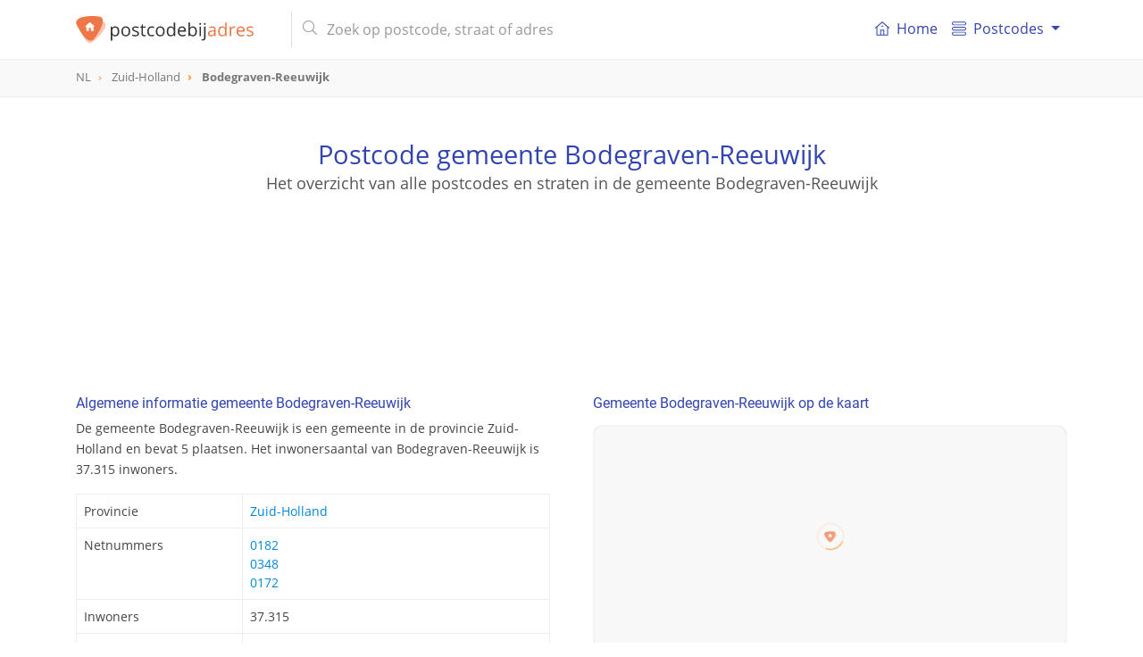

--- FILE ---
content_type: text/html; charset=UTF-8
request_url: https://postcodebijadres.nl/gemeente/bodegraven-reeuwijk
body_size: 9757
content:
<!DOCTYPE html>
<html lang="nl">
    <head>
        <meta charset="utf-8">
        <meta name="viewport" content="width=device-width, initial-scale=1">
        <meta http-equiv="X-UA-Compatible" content="IE=edge">
        <title>Postcodes en adressen van de gemeente Bodegraven-Reeuwijk - Postcode bij adres</title>
<meta name="description" content="Bekijk alle postcodes, straten en adressen van de gemeente Bodegraven-Reeuwijk in de provincie Zuid-Holland. Ontdek ook de demografische gegevens, treinstations en nog veel meer.">
<meta name="keywords" content="gemeente, Bodegraven-Reeuwijk, Zuid-Holland, postcode, postcodes, Nederland, NL">
<meta itemprop="name" content="Postcodes en adressen van de gemeente Bodegraven-Reeuwijk - Postcode bij adres">
<meta itemprop="description" content="Bekijk alle postcodes, straten en adressen van de gemeente Bodegraven-Reeuwijk in de provincie Zuid-Holland. Ontdek ook de demografische gegevens, treinstations en nog veel meer.">
<meta itemprop="image" content="https://postcodebijadres.nl/img/core/logo.svg">
<meta name="twitter:card" content="summary">
<meta name="twitter:title" content="Postcodes en adressen van de gemeente Bodegraven-Reeuwijk - Postcode bij adres">
<meta name="twitter:description" content="Bekijk alle postcodes, straten en adressen van de gemeente Bodegraven-Reeuwijk in de provincie Zuid-Holland. Ontdek ook de demografische gegevens, treinstations en nog veel meer.">
<meta name="twitter:creator" content="@postcodebyaddress">
<meta name="twitter:image" content="https://postcodebijadres.nl/img/core/logo.svg">
<meta property="og:title" content="Postcodes en adressen van de gemeente Bodegraven-Reeuwijk - Postcode bij adres" />
<meta property="og:type" content="article" />
<meta property="og:url" content="https://postcodebijadres.nl/gemeente/bodegraven-reeuwijk" />
<meta property="og:image" content="https://postcodebijadres.nl/img/core/logo.svg" />
<meta property="og:description" content="Bekijk alle postcodes, straten en adressen van de gemeente Bodegraven-Reeuwijk in de provincie Zuid-Holland. Ontdek ook de demografische gegevens, treinstations en nog veel meer." />
<meta property="og:site_name" content="Postcodebyaddress" />
<link rel="canonical" href="https://postcodebijadres.nl/gemeente/bodegraven-reeuwijk"/>
        <meta name="csrf-token" content="TP9LFWrNS87w2yS6JCZBXpTc1YozvUvBvJH2oAhS">
        <meta name="google-site-verification" content="wHP1jIQowFbrs6JyY1WUWUaDN4ddO_6osXcVCO4EqQ8" >

        <link rel="apple-touch-icon" sizes="180x180" href="/apple-touch-icon.png">
        <link rel="icon" type="image/png" sizes="32x32" href="/favicon-32x32.png">
        <link rel="icon" type="image/png" sizes="16x16" href="/favicon-16x16.png">
        <link rel="manifest" href="/site.webmanifest">
        <link rel="mask-icon" href="/safari-pinned-tab.svg" color="#5bbad5">
        <meta name="msapplication-TileColor" content="#da532c">
        <meta name="theme-color" content="#ffffff">

        <link href=" /css/app.css?id=3b91df8ae07f13b9de19 " rel="stylesheet" type="text/css">


        <script type="application/ld+json">
            {
              "@context": "http://schema.org",
              "@type": "WebSite",
              "url": "/",
              "potentialAction": {
                "@type": "SearchAction",
                "target": "/zoeken?s={query}",
                "query-input": "required name=query"
              }
            }
        </script>
                <script async src="//pagead2.googlesyndication.com/pagead/js/adsbygoogle.js"></script>
        <script>
            (adsbygoogle = window.adsbygoogle || []).push({
                google_ad_client: "ca-pub-1830653998115366",
                enable_page_level_ads: false
            });
        </script>
            </head>

    <body role="document" itemscope itemtype="http://schema.org/WebPage" class="preload" >

        <nav id="main-navbar" class="navbar navbar-expand-md navbar-top navbar-light fixed-top">
    <div class="container ">

        <button class="navbar-toggler" id="navbarSupportedButton" type="button" data-toggle="collapse" data-target="#navbarSupportedContent" aria-controls="navbarSupportedContent" aria-expanded="false" aria-label="Toggle navigation">
            <span class="navbar-toggler-icon"></span>
        </button>

        <a class="navbar-brand" href="/">
            <img id="main-navbar-logo" src="/img/core/logo.svg" class="d-inline-block align-top" alt="Postcodebijadres.nl">
                    </a>

        <button class="navbar-toggler " id="navbarSearchButton" type="button" data-toggle="collapse" data-target="#navbarSearchContent" aria-controls="navbarSearchContent" aria-expanded="false" aria-label="Toggle navigation">
            <svg xmlns="http://www.w3.org/2000/svg" viewBox="0 0 56.966 56.966"><path d="M55.146 51.887L41.588 37.786A22.926 22.926 0 0 0 46.984 23c0-12.682-10.318-23-23-23s-23 10.318-23 23 10.318 23 23 23c4.761 0 9.298-1.436 13.177-4.162l13.661 14.208c.571.593 1.339.92 2.162.92.779 0 1.518-.297 2.079-.837a3.004 3.004 0 0 0 .083-4.242zM23.984 6c9.374 0 17 7.626 17 17s-7.626 17-17 17-17-7.626-17-17 7.626-17 17-17z"/></svg>
        </button>

        <div class="collapse navbar-collapse my-md-auto d-md-inline w-100" id="navbarSearchContent">
            <form id="navbar-search-form" class="mr-md-4 ml-md-3 my-auto d-inline w-100"  action="/zoeken" method="get">
                <div class="input-group">
                    <div class="input-group-prepend">
                       <span class="input-group-text d-none d-md-inline-block"><i class="fal fa-search"></i></span>
                        <span class="input-group-text d-md-none justify-content-center" id="mobile-search-back"><i class="far fa-arrow-left"></i></span>
                    </div>
                    <input id="navbar-search" name="s" value="" class="form-control" type="search" placeholder="Zoek op postcode, straat of adres" autocomplete="off">
                    <span class="input-group-append d-md-none">
                       <button type="submit" class="btn btn-navbar-search text-center"><i class="fal fa-search"></i></button>
                    </span>
                </div>
                <div class="search-results-container">
                    <div class="search-results closed"></div>
                </div>
            </form>
        </div>
        <div class="collapse navbar-collapse" id="navbarSupportedContent">
            <div id="menutItems">
                <ul class="navbar-nav d-md-none d-lg-flex">
                <li class="nav-item ">
                    <a class="nav-link" href="/">
                        <div class="icon baseline mr-1 d-none d-md-inline-flex">
                        <svg xmlns="http://www.w3.org/2000/svg" width="365" height="365" viewBox="0 0 365 365" class="d-inline-block">
                            <path d="M360.74 155.711l-170-149a12.502 12.502 0 0 0-16.48 0l-170 149c-5.191 4.55-5.711 12.448-1.161 17.641 4.55 5.19 12.449 5.711 17.64 1.16l13.163-11.536V348.89c0 6.903 5.596 12.5 12.5 12.5H318.597c6.904 0 12.5-5.597 12.5-12.5V162.977l13.163 11.537a12.463 12.463 0 0 0 8.234 3.1c3.476 0 6.934-1.441 9.405-4.261 4.553-5.194 4.033-13.091-1.159-17.642zM153.635 336.39V233.418h57.729v102.973l-57.729-.001zm152.464-195.229V336.39h-69.732V220.918c0-6.903-5.598-12.5-12.5-12.5h-82.73c-6.903 0-12.5 5.597-12.5 12.5v115.473H58.903v-195.23c0-.032-.004-.062-.004-.093L182.5 32.733l123.603 108.334c.001.033-.004.062-.004.094z"/><path d="M154.5 120.738c0 6.904 5.596 12.5 12.5 12.5h31c6.903 0 12.5-5.596 12.5-12.5s-5.597-12.5-12.5-12.5h-31c-6.903 0-12.5 5.596-12.5 12.5z"/></svg>
                        </div>
                        <i class="fal fa-home-lg-alt nav-icon d-md-none"></i>

                        Home</a>
                </li>
                <li class="nav-item dropdown">
                    <a class="nav-link dropdown-toggle" href="#" id="navbarDropdownMenuLink" data-toggle="dropdown" aria-haspopup="true" aria-expanded="false">
                      <div class="icon baseline mr-1">
                          <svg xmlns="http://www.w3.org/2000/svg" width="66" height="66" viewBox="0 0 66 66"><path d="M57.5 18h-49C3.813 18 0 14.187 0 9.5S3.813 1 8.5 1h49C62.188 1 66 4.813 66 9.5S62.188 18 57.5 18zM8.5 5C6.019 5 4 7.019 4 9.5S6.019 14 8.5 14h49c2.48 0 4.5-2.019 4.5-4.5S59.98 5 57.5 5h-49zM57.5 65h-49C3.813 65 0 61.188 0 56.5S3.813 48 8.5 48h49c4.688 0 8.5 3.812 8.5 8.5S62.188 65 57.5 65zm-49-13C6.019 52 4 54.02 4 56.5S6.019 61 8.5 61h49c2.48 0 4.5-2.02 4.5-4.5S59.98 52 57.5 52h-49zM57.5 42h-49C3.813 42 0 38.188 0 33.5 0 28.813 3.813 25 8.5 25h49c4.688 0 8.5 3.813 8.5 8.5 0 4.688-3.812 8.5-8.5 8.5zm-49-13A4.505 4.505 0 0 0 4 33.5C4 35.98 6.019 38 8.5 38h49c2.48 0 4.5-2.02 4.5-4.5 0-2.481-2.02-4.5-4.5-4.5h-49z"/></svg>
                      </div>
                       Postcodes
                    </a>
                    <div class="dropdown-menu" aria-labelledby="navbarDropdownMenuLink">
                        <a class="dropdown-item" href="/postcodes-nederland"><i class="fal fa-map-marker-plus nav-icon d-md-none"></i> Postcodes Nederland</a>
                        <a class="dropdown-item" href="/gemeentes"><i class="fal fa-globe nav-icon d-md-none"></i> Gemeentes overzicht</a>
                        <a class="dropdown-item" href="/netnummers"><i class="fal fa-phone-square nav-icon d-md-none"></i> Netnummers Nederland</a>
                        <a class="dropdown-item" href="/veelgestelde-vragen"><i class="fal fa-question-circle nav-icon d-md-none"></i> Veel gestelde vragen</a>
                    </div>
                </li>
            </ul>
            </div>
        </div>
    </div>
</nav>
        <div id="breadcrumbs" role="navigation">
    <div class="container">
        <ol class="breadcrumb" itemscope itemtype="http://schema.org/BreadcrumbList">
                    <li class="breadcrumb-item   " itemprop="itemListElement" itemscope itemtype="http://schema.org/ListItem">
                <a href="/postcodes-nederland"  itemtype="http://schema.org/Thing" itemprop="item" >
                    <span itemprop="name">NL</span>
                </a>
                <meta itemprop="position" content="1" />
            </li>
                    <li class="breadcrumb-item   " itemprop="itemListElement" itemscope itemtype="http://schema.org/ListItem">
                <a href="/provincie/zuid-holland"  itemtype="http://schema.org/Thing" itemprop="item" >
                    <span itemprop="name">Zuid-Holland</span>
                </a>
                <meta itemprop="position" content="2" />
            </li>
                    <li class="breadcrumb-item active  " itemprop="itemListElement" itemscope itemtype="http://schema.org/ListItem">
                <a href="/gemeente/bodegraven-reeuwijk"  itemtype="http://schema.org/Thing" itemprop="item" >
                    <span itemprop="name">Bodegraven-Reeuwijk</span>
                </a>
                <meta itemprop="position" content="3" />
            </li>
                </ol>
    </div>
</div>

        
<header id="info-page-header" class="container text-center" role="banner" itemscope itemtype="http://schema.org/WPHeader">
       <h1>Postcode gemeente Bodegraven-Reeuwijk </h1>
       <h2>Het overzicht van alle postcodes en straten in de gemeente Bodegraven-Reeuwijk</h2>
        <div class="pba-adv pba-atf mt-5">
    <ins class="adsbygoogle"
         style="display:inline-block"
         data-ad-client="ca-pub-1830653998115366"
         data-ad-slot="6480136828"
         data-ad-format="horizontal"
                  data-page-url="https://postcodebijadres.nl/gemeente/bodegraven-reeuwijk"
                  data-full-width-responsive="true"></ins>
    <script>
        (adsbygoogle = window.adsbygoogle || []).push({});
    </script>
</div>
</header>

<script type="application/ld+json">
{
  "@context": "http://schema.org",
  "@type": "Place",
  "geo": {
    "@type": "GeoCoordinates",
    "latitude": "52.065472067294",
    "longitude": "4.7660404267632"
  },
 "address": {
    "@type": "PostalAddress",
    "addressLocality": "Bodegraven-Reeuwijk",
    "addressRegion": "Zuid-Holland",
    "addressCountry" : "Nederland"
  },
  "name": "Gemeente Bodegraven-Reeuwijk"
}
</script>
<main class="container mt-md-5">
   <div class="row">
      <div class="col-md-6 pr-md-4">
         <section class="info-block">
            <h2>Algemene informatie gemeente Bodegraven-Reeuwijk</h2>
            <p>De gemeente Bodegraven-Reeuwijk is een gemeente in de provincie Zuid-Holland en bevat
                5  plaatsen.
                                            Het inwonersaantal van Bodegraven-Reeuwijk is 37.315 inwoners.
                            </p>
            <table class="table table-bordered mt-3">
               <tbody>
               <tr>
                  <th>Provincie</th>
                  <td><a href="/provincie/zuid-holland">Zuid-Holland</a></td>
               </tr>
                                  <tr>
                       <th>Netnummers</th>
                       <td>
                                                          <a href="/netnummer/0182">0182</a><br/>
                                                          <a href="/netnummer/0348">0348</a><br/>
                                                          <a href="/netnummer/0172">0172</a><br/>
                                                  </td>
                   </tr>
                                             <tr>
                   <th>Inwoners</th>
                   <td>37.315</td>
               </tr>
                                                 <tr>
                       <th>Plaatsen</th>
                       <td>
                                                          <a href="/bodegraven">Bodegraven</a><br/>
                                                          <a href="/driebruggen">Driebruggen</a><br/>
                                                          <a href="/nieuwerbrug-aan-den-rijn">Nieuwerbrug aan den Rijn</a><br/>
                                                          <a href="/reeuwijk">Reeuwijk</a><br/>
                                                          <a href="/waarder">Waarder</a><br/>
                                                  </td>
                   </tr>
                              </tbody>
            </table>
         </section>

         <div class="pba-adv pba-btf pba-btf-middle">
    <ins class="adsbygoogle"
         style="display:block"
         data-ad-client="ca-pub-1830653998115366"
         data-ad-slot="6991180827"
         data-ad-format="auto"
                  data-page-url="https://postcodebijadres.nl/gemeente/bodegraven-reeuwijk"
                  data-full-width-responsive="true"></ins>
    <script>
        (adsbygoogle = window.adsbygoogle || []).push({});
    </script>
</div>

                        <section class="info-block">
                  <h2><i class="fal fa-chart-pie d-none d-md-inline-block"></i> Demografische gegevens van gemeente Bodegraven-Reeuwijk</h2>
                  <p>
                      Bodegraven-Reeuwijk telt in totaal 37.315 inwoners waarvan er 50.5% man en 49.5% vrouw zijn. De leeftijden zijn als volgt verdeeld: 17.9% is tussen 0 en 14 jaar, 12.7% is tussen 15 en 24 jaar,
                      22.2% is tussen 25 en 44 jaar, 28.8% is tussen 45 en 64 jaar en 18.3% is 65 jaar of ouder. 45.0% is gehuwed en 45.1% is ongehuwd. Er zijn in totaal 1.677 huishoudens. Deze bestaan uit 26.2% eenpersoonshuishoudens, 
                      34.0% tweepersoonshuishoudens en 39.7% huishoudens met één of meer kinderen. Gemiddeld bestaat een 
                      huishouden uit 2.5 personen.
                  </p>
                  <small class="d-block mt-1">Bron: <a href="https://cbs.nl" target="_blank">CBS</a> </small>
              </section>
              <hr/>
          
                        <section class="info-block">
                  <h2>Postcodenummers van gemeente Bodegraven-Reeuwijk</h2>
                  <p>
                      Gemeente Bodegraven-Reeuwijk heeft in totaal 8 unieke postcodenummers.
                      Hieronder een overzicht van alle postcodenummers die in de gemeente Bodegraven-Reeuwijk liggen. Klik op het betreffende postcodenummer om meer
                      postcode en adresseninformatie te zien.
                  </p>
                  <div class="info-block__body">
                                                <a href="/2810" class="badge badge-primary">2810</a>
                                                <a href="/2811" class="badge badge-primary">2811</a>
                                                <a href="/3465" class="badge badge-primary">3465</a>
                                                <a href="/3466" class="badge badge-primary">3466</a>
                                                <a href="/2410" class="badge badge-primary">2410</a>
                                                <a href="/2411" class="badge badge-primary">2411</a>
                                                <a href="/2412" class="badge badge-primary">2412</a>
                                                <a href="/2415" class="badge badge-primary">2415</a>
                                        </div>
              </section>
          
                        <section class="info-block">
                  <h2>Wijken van gemeente Bodegraven-Reeuwijk</h2>
                  <p>
                                                De gemeente Bodegraven-Reeuwijk is onderverdeeld in 9 verschillende wijken.
                                        </p>
                  <div class="info-block__body">
                                                <a href="/gemeente/bodegraven-reeuwijk/wijk/wijk-00" class="badge badge-primary">Wijk 00</a>
                                                <a href="/gemeente/bodegraven-reeuwijk/wijk/wijk-01-bodegraven-noord" class="badge badge-primary">Wijk 01 Bodegraven Noord</a>
                                                <a href="/gemeente/bodegraven-reeuwijk/wijk/wijk-02-bodegraven-centrum" class="badge badge-primary">Wijk 02 Bodegraven Centrum</a>
                                                <a href="/gemeente/bodegraven-reeuwijk/wijk/wijk-03-bodegraven-zuid" class="badge badge-primary">Wijk 03 Bodegraven Zuid</a>
                                                <a href="/gemeente/bodegraven-reeuwijk/wijk/wijk-04-nieuwerbrug-noord" class="badge badge-primary">Wijk 04 Nieuwerbrug Noord</a>
                                                <a href="/gemeente/bodegraven-reeuwijk/wijk/wijk-05-nieuwerbrug-zuid" class="badge badge-primary">Wijk 05 Nieuwerbrug Zuid</a>
                                                <a href="/gemeente/bodegraven-reeuwijk/wijk/wijk-06-reeuwijk-dorp" class="badge badge-primary">Wijk 06 Reeuwijk Dorp</a>
                                                <a href="/gemeente/bodegraven-reeuwijk/wijk/wijk-08-driebruggen" class="badge badge-primary">Wijk 08 Driebruggen</a>
                                                <a href="/gemeente/bodegraven-reeuwijk/wijk/wijk-09-waarder" class="badge badge-primary">Wijk 09 Waarder</a>
                                        </div>
              </section>
          


      </div>

      <div class="col-md-6 pl-md-4">
                     <section class="info-block ">
            <h2>Gemeente Bodegraven-Reeuwijk op de kaart</h2>
            <div id="map-container" class="mt-3">
               <div id="map-overlay">
                  <div class="spinner"></div>
               </div>
               <div id="map" data-mobile-visible="true" data-zoom="8" data-lon="4.7660404267632" data-lat="52.065472067294" data-show-marker="0" data-type="polygon" data-geometry="{&quot;type&quot;: &quot;MultiPolygon&quot;, &quot;coordinates&quot;: [[[[4.80670443899256, 52.0331673005959], [4.80993348853704, 52.0267645161395], [4.78396878867699, 52.0160660939477], [4.7696744573157, 52.0133429362578], [4.75035229636357, 52.0139398302072], [4.74914855100285, 52.0161764498218], [4.74601672202233, 52.0169763876487], [4.7436975047931, 52.0226080692309], [4.73678271892553, 52.0227482232875], [4.73629645030525, 52.0242178307998], [4.73461867002469, 52.0242789227111], [4.73440009920191, 52.0250201503192], [4.7301549429048, 52.0248834640043], [4.72996388448323, 52.0256281897897], [4.72817854882908, 52.0252537053243], [4.72741674368211, 52.0259995186782], [4.71984808219495, 52.0264843745868], [4.71987129548802, 52.0352008174417], [4.71758147215858, 52.0353067354385], [4.71626083160807, 52.0382226847194], [4.68728213759764, 52.0431037508121], [4.68705948995396, 52.0438360770575], [4.6773115527782, 52.043971065698], [4.67980411142697, 52.0520724685455], [4.66900147445915, 52.0523415466428], [4.66969997822502, 52.0555046351406], [4.66696472475493, 52.0576273751206], [4.66402415803496, 52.0577050411163], [4.6629490751392, 52.0596530045211], [4.66354082189508, 52.0601013140639], [4.6616254008287, 52.0614469303177], [4.65996779786558, 52.0641043070234], [4.66591064974618, 52.0639516088265], [4.66566008949752, 52.0657239381941], [4.67724705185293, 52.065520526767], [4.67929846373939, 52.0592158953638], [4.68197359433377, 52.0591040626913], [4.68529674723478, 52.0693947841245], [4.69441127091747, 52.0677673878721], [4.69652874420847, 52.074546777024], [4.69682924521984, 52.0740031710854], [4.7049050968737, 52.0768364097002], [4.71303433113708, 52.0769295058782], [4.7139292828929, 52.079685512875], [4.71550592090919, 52.0811884113888], [4.71310206355977, 52.0843383980294], [4.70875820173686, 52.0936438926347], [4.70700600172149, 52.0932956455976], [4.70473186853975, 52.0952408608919], [4.73487900874941, 52.1018909495864], [4.73420499814688, 52.1025006308426], [4.74022293076945, 52.1046480910989], [4.73885676775131, 52.1065074366957], [4.75456477112452, 52.10881033264], [4.75932872873442, 52.1103446171737], [4.76253263970333, 52.1137116094007], [4.76921955440807, 52.1133115194634], [4.77058887144051, 52.1150959909335], [4.77492858031404, 52.1148427118075], [4.77643582579545, 52.1159849664407], [4.77850747263211, 52.1158923053438], [4.77960926957959, 52.1177070347507], [4.7837383923431, 52.1173680990167], [4.7844417567991, 52.1180556984747], [4.78298740936003, 52.1198238921572], [4.7833365070017, 52.1204056617346], [4.79150991026577, 52.120342619065], [4.79237957383334, 52.1222602348012], [4.82537986949673, 52.1070871873975], [4.82438956251243, 52.1054030751099], [4.82305595462422, 52.10519280424], [4.82334797174953, 52.0933685256538], [4.82562911168793, 52.0797741406283], [4.82649267990369, 52.079527175332], [4.82627574180358, 52.0746435748704], [4.83304532833226, 52.0748269292151], [4.83266593018748, 52.0728437161475], [4.83403545733118, 52.0727358496625], [4.82980797198778, 52.0668234021589], [4.84220385466774, 52.069005587339], [4.87320048090216, 52.068745392591], [4.8678584080354, 52.0630540882101], [4.85597059801466, 52.0590649083576], [4.84804856899905, 52.0581646840562], [4.82949035257822, 52.0498133994355], [4.81719299911021, 52.0369310957842], [4.81182229694871, 52.0338245101115], [4.80670443899256, 52.0331673005959]]]]}"></div>
            </div>
         </section>
            <section class="info-block">
               <h2><i class="far fa-compass d-none d-md-inline-block"></i> Geografische (GPS) informatie gemeente Bodegraven-Reeuwijk</h2>
               <p>Breedte- en lengtegraad van gemeente Bodegraven-Reeuwijk</p>
               <table class="table table-bordered mt-3">
                  <tbody>
                  <tr>
                     <td>Breedtegraad (N):</td><td>52.065472067294</td>
                  </tr>
                  <tr>
                     <td>Lengtegraad (E):</td><td>4.7660404267632</td>
                  </tr>
                  </tbody>
               </table>
               <div class="mt-2">
                  <small><a href="https://www.google.com/maps/search/?api=1&query=52.065472067294,4.7660404267632" class="color-primary" target="_blank">
                        <i class="far fa-map-marked"></i> Bekijk in Google Maps</a></small>
               </div>
            </section>
            <hr/>
         
         <div class="pba-adv pba-btf pba-btf-halfpage" id="pba-btf-halfpage">
    <ins class="adsbygoogle"
         style="display:block"
         data-ad-client="ca-pub-1830653998115366"
         data-ad-slot="4956044420"
         data-ad-format="auto"
                  data-page-url="https://postcodebijadres.nl/gemeente/bodegraven-reeuwijk"
                  data-full-width-responsive="true"></ins>
    <script>
        (adsbygoogle = window.adsbygoogle || []).push({});
    </script>
</div>

                              <section class="info-block">
                     <h2><i class="far fa-train d-none d-md-inline-block"></i> Treinstations in de gemeente Bodegraven-Reeuwijk</h2>
                     <p>
                                                      Er is één treinstation in de gemeente Bodegraven-Reeuwijk.
                                              </p>
                     <table class="table table-bordered mt-3" id="railway-stations-table">
                         <thead>
                         <tr>
                             <th>Station</th>
                             <th class="table-col-postcode">postcode</th>
                         </tr>
                         </thead>
                         <tbody>
                                                      <tr>
                                 <td><img src="/img/companies/ns.svg" class="comp-logo mr-1" alt="ns"> Bodegraven</td>
                                 <td><a href="/2411EH">2411 EH</a></td>
                             </tr>
                                                  </tbody>
                     </table>
                 </section>
             

                              <section class="info-block">
                     <h2>Gemeentes rondom de gemeente Bodegraven-Reeuwijk</h2>
                     <div class="info-block__body">
                                                      <a href="/gemeente/gouda" class="badge badge-primary">Gouda</a>
                                                      <a href="/gemeente/oudewater" class="badge badge-primary">Oudewater</a>
                                                      <a href="/gemeente/nieuwkoop" class="badge badge-primary">Nieuwkoop</a>
                                                      <a href="/gemeente/krimpenerwaard" class="badge badge-primary">Krimpenerwaard</a>
                                                      <a href="/gemeente/waddinxveen" class="badge badge-primary">Waddinxveen</a>
                                                      <a href="/gemeente/alphen-aan-den-rijn" class="badge badge-primary">Alphen aan den Rijn</a>
                                                      <a href="/gemeente/woerden" class="badge badge-primary">Woerden</a>
                                                      <a href="/gemeente/zuidplas" class="badge badge-primary">Zuidplas</a>
                                                      <a href="/gemeente/uithoorn" class="badge badge-primary">Uithoorn</a>
                                                      <a href="/gemeente/montfoort" class="badge badge-primary">Montfoort</a>
                                              </div>
                 </section>
             
           <!--googleoff: snippet-->
	<section class="info-block info-block-properties" >
        <h2><i class="far fa-home-alt d-none d-md-inline-block"></i> Woningen te koop in gemeente Bodegraven-Reeuwijk</h2>
        <p>
                         De 10 nieuwste koophuizen in
                                    <a href="https://huispedia.nl/koopwoningen/gemeente-bodegraven-reeuwijk"target="_blank" >gemeente Bodegraven-Reeuwijk</a>.
                                     </p>
        <table class="table table-bordered  mt-3">
            <tbody>
                            <tr class="clickable-row property-row" data-href="https://huispedia.nl/bodegraven/2411pk/meije/80">
                    <td class="img"></td>
                    <td>
                        <a target="_blank" class="title" href="https://huispedia.nl/bodegraven/2411pk/meije/80">Meije 80</a>
                        <span class="subtitle">2411PK Bodegraven</span></td>
                    <td>€ 1.295.000</td>
                </tr>
                            <tr class="clickable-row property-row" data-href="https://huispedia.nl/bodegraven/2411ac/kerkstraat/121">
                    <td class="img"></td>
                    <td>
                        <a target="_blank" class="title" href="https://huispedia.nl/bodegraven/2411ac/kerkstraat/121">Kerkstraat 121</a>
                        <span class="subtitle">2411AC Bodegraven</span></td>
                    <td>€ 539.000</td>
                </tr>
                            <tr class="clickable-row property-row" data-href="https://huispedia.nl/reeuwijk/2811ev/zoutmansweg/64-d">
                    <td class="img"></td>
                    <td>
                        <a target="_blank" class="title" href="https://huispedia.nl/reeuwijk/2811ev/zoutmansweg/64-d">Zoutmansweg 64-D</a>
                        <span class="subtitle">2811EV Reeuwijk</span></td>
                    <td>€ 895.000</td>
                </tr>
                            <tr class="clickable-row property-row" data-href="https://huispedia.nl/reeuwijk/2811ka/raadhuisweg/159">
                    <td class="img"></td>
                    <td>
                        <a target="_blank" class="title" href="https://huispedia.nl/reeuwijk/2811ka/raadhuisweg/159">Raadhuisweg 159</a>
                        <span class="subtitle">2811KA Reeuwijk</span></td>
                    <td>€ 1.000.000</td>
                </tr>
                            <tr class="clickable-row property-row" data-href="https://huispedia.nl/bodegraven/2411xv/koninginneweg/122">
                    <td class="img"></td>
                    <td>
                        <a target="_blank" class="title" href="https://huispedia.nl/bodegraven/2411xv/koninginneweg/122">Koninginneweg 122</a>
                        <span class="subtitle">2411XV Bodegraven</span></td>
                    <td>€ 455.000</td>
                </tr>
                            <tr class="clickable-row property-row" data-href="https://huispedia.nl/bodegraven/2411zw/lindehof/23">
                    <td class="img"></td>
                    <td>
                        <a target="_blank" class="title" href="https://huispedia.nl/bodegraven/2411zw/lindehof/23">Lindehof 23</a>
                        <span class="subtitle">2411ZW Bodegraven</span></td>
                    <td>€ 495.000</td>
                </tr>
                            <tr class="clickable-row property-row" data-href="https://huispedia.nl/bodegraven/2411zp/krooslaan/11">
                    <td class="img"></td>
                    <td>
                        <a target="_blank" class="title" href="https://huispedia.nl/bodegraven/2411zp/krooslaan/11">Krooslaan 11</a>
                        <span class="subtitle">2411ZP Bodegraven</span></td>
                    <td>€ 495.000</td>
                </tr>
                            <tr class="clickable-row property-row" data-href="https://huispedia.nl/reeuwijk/2811lj/brede-schouw/7">
                    <td class="img"></td>
                    <td>
                        <a target="_blank" class="title" href="https://huispedia.nl/reeuwijk/2811lj/brede-schouw/7">Brede Schouw 7</a>
                        <span class="subtitle">2811LJ Reeuwijk</span></td>
                    <td>€ 669.000</td>
                </tr>
                            <tr class="clickable-row property-row" data-href="https://huispedia.nl/driebruggen/3465jb/de-groendijck/18-a">
                    <td class="img"></td>
                    <td>
                        <a target="_blank" class="title" href="https://huispedia.nl/driebruggen/3465jb/de-groendijck/18-a">De Groendijck 18-A</a>
                        <span class="subtitle">3465JB Driebruggen</span></td>
                    <td>€ 925.000</td>
                </tr>
                            <tr class="clickable-row property-row" data-href="https://huispedia.nl/reeuwijk/2811gx/sterremos/33">
                    <td class="img"></td>
                    <td>
                        <a target="_blank" class="title" href="https://huispedia.nl/reeuwijk/2811gx/sterremos/33">Sterremos 33</a>
                        <span class="subtitle">2811GX Reeuwijk</span></td>
                    <td>€ 450.000</td>
                </tr>
                        <tr class="property-footer">
                <td colspan="3" >
                    <a class="huispedia_link" href="https://huispedia.nl" alt="Huispedia" target="_blank"><img class="huispedia_logo" src="/img/core/huispedia_logo.svg"></a>
                </td>
            </tr>
            </tbody>
        </table>
                    <div class="mt-2">
                Bekijk alle <a href="https://huispedia.nl/koopwoningen/gemeente-bodegraven-reeuwijk" target="_blank">koopwoningen in gemeente Bodegraven-Reeuwijk</a> op Huispedia. 
								
				
            </div>
            </section>
<!--googleon: snippet-->


      </div>

      <div class="pba-adv pba-btf pba-btf-bottom" id="pba-btf-bottom">
    <ins class="adsbygoogle"
         style="display:block"
         data-ad-client="ca-pub-1830653998115366"
         data-ad-slot="9944647226"
         data-ad-format="auto"
                  data-page-url="https://postcodebijadres.nl/gemeente/bodegraven-reeuwijk"
                  data-full-width-responsive="true"></ins>
    <script>
        var refreshed2 = false;
        var margin2 = window.innerHeight + 250;
        var adAlmostVisibleScrollValue2 = document.getElementById("pba-btf-bottom").offsetTop-margin2;
        var listener2 = function() {
            if (window.scrollY >= adAlmostVisibleScrollValue2 && !refreshed2) {
                (adsbygoogle = window.adsbygoogle || []).push({});
                refreshed2 = true;
                window.removeEventListener('scroll', throttledFetch2, true);
            }
        };
        const throttledFetch2= throttle2(listener2, 250);
        window.addEventListener('scroll', throttledFetch2, true);

        function throttle2 (callback, limit) {
            var tick3 = false;
            return function () {
                if (!tick3) {
                    callback.call();
                    tick3 = true;
                    setTimeout(function () {tick3 = false;}, limit);
                }
            }
        }
    </script>
</div>
    
   </div>
</main>

   <section id="map-bottom-container" class="d-none d-md-block mt-5">
      <div class="map-loader-overlay"><div class="spinner"></div></div>
       <div id="map-bottom" data-lon="4.7660404267632" data-lat="52.065472067294" data-zoom="10" data-show-marker="0" data-action="" data-url="" data-type="polygon">
      </div>
   </section>

        <footer class="" role="contentinfo" itemscope="itemscope" itemtype="https://schema.org/WPFooter">

    <div class="container pt-5" style="min-height: 300px;">
        <div class="row">
            <div class="col-md-4">
                <img src="/img/core/logo.svg"  width="220" class="d-inline-block align-top" alt="Postcodebijadres.nl">
                <p class="mt-3" >
                    Wij maken postcode- en adresseninformatie inzichtelijk voor iedereen. Via onze zoekfunctie vind je eenvoudig
                    de juiste postcode of straat bij het adres. Onze gegevens worden regelmatig geactualiseerd en dekken  heel Nederland.
                </p>
                <div class="d-none d-md-block">
                    <h2>Informatie</h2>
                    <ul>
                        <li><a href="/postcodes-nederland">Postcodes Nederland</a></li>
                        <li><a href="/veelgestelde-vragen">Veelgestelde vragen</a></li>
                        <li><a href="/contact">Contact</a></li>
                    </ul>
                                    </div>
            </div>

            <div class="col-md-8 col-12 mt-2 mt-md-0 pl-md-5">
                <div class="row">
                    <div class="col-md-4 col-6">
                        <h2>Populaire plaatsen</h2>
                        <ul>
                            <li><a href="/amsterdam">Amsterdam</a></li>
                            <li><a href="/rotterdam">Rotterdam</a></li>
                            <li><a href="/den-haag">Den Haag</a></li>
                            <li><a href="/utrecht">Utrecht</a></li>
                            <li><a href="/eindhoven">Eindhoven</a></li>
                            <li><a href="/tilburg">Tilburg</a></li>
                            <li><a href="/groningen">Groningen</a></li>
                            <li><a href="/almere">Almere</a></li>
                            <li><a href="/breda">Breda</a></li>
                            <li><a href="/nijmegen">Nijmegen</a></li>
                            <li><a href="/enschede">Enschede</a></li>
                            <li><a href="/apeldoorn">Apeldoorn</a></li>
                        </ul>
                    </div>
                    <div class="col-md-4 col-6">
                        <h2>Provincies Nederland</h2>
                        <ul>
                            <li><a href="/provincie/drenthe">Drenthe</a></li>
                            <li><a href="/provincie/flevoland">Flevoland</a></li>
                            <li><a href="/provincie/friesland">Friesland</a></li>
                            <li><a href="/provincie/gelderland">Gelderland</a></li>
                            <li><a href="/provincie/groningen">Groningen</a></li>
                            <li><a href="/provincie/limburg">Limburg</a></li>
                            <li><a href="/provincie/noord-brabant">Noord-Brabant</a></li>
                            <li><a href="/provincie/noord-holland">Noord-Holland</a></li>
                            <li><a href="/provincie/overijssel">Overijssel</a></li>
                            <li><a href="/provincie/utrecht">Utrecht</a></li>
                            <li><a href="/provincie/zeeland">Zeeland</a></li>
                            <li><a href="/provincie/zuid-holland">Zuid-Holland</a></li>
                        </ul>
                    </div>
                    <div class="col-md-4 col-12 mt-4 mt-md-0">
                        <div class="row">
                            <div class="col-6 d-md-none ">
                                <h2>Informatie</h2>
                                <ul>
                                    <li><a href="/postcodes-nederland">Postcodes Nederland</a></li>
                                    <li><a href="/veelgestelde-vragen">Veelgestelde vragen</a></li>
                                    <li><a href="/contact">Contact</a></li>
                                </ul>
                            </div>
                            <div class="col-6 col-md-12">
                                <h2>Handige links</h2>
                                <ul>
                                    <li><a href="https://nl.wikipedia.org/wiki/Postcodes_in_Nederland" target="_blank">Wikipedia Postcodes</a></li>
                                    <li><a href="https://postcodebijadres.be" target="_blank">Postcodes België</a></li>
                                    <li><a href="https://postcodebyaddress.co.uk" target="_blank">Postcodes UK</a></li>
                                    <li><a href="https://www.postnl.nl/" target="_blank">PostNL</a></li>
                                </ul>
                            </div>
                                                    </div>
                    </div>
                </div>
            </div>
        </div>
    </div>
    <div id="footer-promo" class="mt-4">
        <div class="container pb-3 pb-md-2 py-2">
            <div class="row ">
                <div class="col-12 col-md-4 text-center text-md-left">
                    Altijd het juiste adres!
                </div>
                <div class="col-12 col-md-8 col-promo text-center">
                    <div class="row">
                        <div class="col text-left">
                            <i class="far fa-check-circle"></i> Betrouwbaar
                        </div>
                        <div class="col ">
                            <i class="far fa-check-circle"></i> Up-to-date
                        </div>
                        <div class="col text-right">
                            <i class="far fa-check-circle"></i> 100% dekking
                        </div>
                    </div>
                </div>
            </div>
        </div>
    </div>
    <div id="footer-legal" >
        <div class="container py-2">
            <div class="row">
                <div class="col-7">
                    ©2026 Postcodebijadres.nl
                </div>
                <div class="col text-right">
                    <a href="/disclaimer">disclaimer</a>
                    <a href="/cookies">cookies</a>
                </div>
            </div>
        </div>
    </div>
</footer>




        <link rel="stylesheet" href="/vendor/fontawesome/css/all.min.css" >
        
        <!--googleoff: all-->
    <!-- Global site tag (gtag.js) - Google Analytics -->
	<script async src="https://www.googletagmanager.com/gtag/js?id=G-L1Y0Q6EPLQ"></script>
	<script>
	  window.dataLayer = window.dataLayer || [];
	  function gtag(){dataLayer.push(arguments);}
	  gtag('js', new Date());
	  gtag('config', 'G-L1Y0Q6EPLQ');
	</script>
        <script
                src="https://code.jquery.com/jquery-3.3.1.min.js"
                integrity="sha256-FgpCb/KJQlLNfOu91ta32o/NMZxltwRo8QtmkMRdAu8="
                crossorigin="anonymous"></script>
        <script src="https://cdnjs.cloudflare.com/ajax/libs/popper.js/1.14.3/umd/popper.min.js" integrity="sha384-ZMP7rVo3mIykV+2+9J3UJ46jBk0WLaUAdn689aCwoqbBJiSnjAK/l8WvCWPIPm49" crossorigin="anonymous"></script>
        <script src="https://stackpath.bootstrapcdn.com/bootstrap/4.1.3/js/bootstrap.min.js" integrity="sha384-ChfqqxuZUCnJSK3+MXmPNIyE6ZbWh2IMqE241rYiqJxyMiZ6OW/JmZQ5stwEULTy" crossorigin="anonymous"></script>

        
        <script src="/js/app.js?id=95c37b444eb2a02a07b6"></script>

        
       
        <!--googleon: all-->
    <script defer src="https://static.cloudflareinsights.com/beacon.min.js/vcd15cbe7772f49c399c6a5babf22c1241717689176015" integrity="sha512-ZpsOmlRQV6y907TI0dKBHq9Md29nnaEIPlkf84rnaERnq6zvWvPUqr2ft8M1aS28oN72PdrCzSjY4U6VaAw1EQ==" data-cf-beacon='{"version":"2024.11.0","token":"c782ed89ddde4eadb80b5103400cd13c","r":1,"server_timing":{"name":{"cfCacheStatus":true,"cfEdge":true,"cfExtPri":true,"cfL4":true,"cfOrigin":true,"cfSpeedBrain":true},"location_startswith":null}}' crossorigin="anonymous"></script>
</body>
</html>

--- FILE ---
content_type: text/html; charset=utf-8
request_url: https://www.google.com/recaptcha/api2/aframe
body_size: 268
content:
<!DOCTYPE HTML><html><head><meta http-equiv="content-type" content="text/html; charset=UTF-8"></head><body><script nonce="EAgWXJJS4TFMsnjBkb9m4Q">/** Anti-fraud and anti-abuse applications only. See google.com/recaptcha */ try{var clients={'sodar':'https://pagead2.googlesyndication.com/pagead/sodar?'};window.addEventListener("message",function(a){try{if(a.source===window.parent){var b=JSON.parse(a.data);var c=clients[b['id']];if(c){var d=document.createElement('img');d.src=c+b['params']+'&rc='+(localStorage.getItem("rc::a")?sessionStorage.getItem("rc::b"):"");window.document.body.appendChild(d);sessionStorage.setItem("rc::e",parseInt(sessionStorage.getItem("rc::e")||0)+1);localStorage.setItem("rc::h",'1769655996452');}}}catch(b){}});window.parent.postMessage("_grecaptcha_ready", "*");}catch(b){}</script></body></html>

--- FILE ---
content_type: image/svg+xml
request_url: https://postcodebijadres.nl/img/companies/ns.svg
body_size: 401
content:
<?xml version="1.0" encoding="UTF-8" standalone="no"?>
<!DOCTYPE svg PUBLIC "-//W3C//DTD SVG 1.0//EN" "http://www.w3.org/TR/2001/REC-SVG-20010904/DTD/svg10.dtd">
<!-- Created with Inkscape (http://www.inkscape.org/) by Marsupilami -->
<svg
   xmlns:svg="http://www.w3.org/2000/svg"
   xmlns="http://www.w3.org/2000/svg"
   version="1.0"
   width="1024"
   height="414"
   viewBox="-2.04189744 -2.04189744 178.37648488 72.14704288"
   id="svg26940">
  <defs
     id="defs26942" />
  <path
     d="M 76.19003,32.7088 C 72.73763,29.33945 68.00393,27.23954 62.8194,27.23954 L 26.08874,27.23954 L 39.67292,13.61977 L 74.23248,13.61977 C 75.69174,13.6435 77.05609,14.28415 78.01707,15.24513 L 98.07894,35.36632 C 101.53134,38.7238 106.25317,40.83558 111.47329,40.83558 L 148.23955,40.83558 L 134.63165,54.45535 L 100.10767,54.45535 C 98.62468,54.40789 97.28406,53.77911 96.31122,52.78254 L 76.19003,32.7088 z M 86.68959,62.43976 C 90.10639,65.89216 94.85196,68.06325 100.10767,68.06325 L 140.23141,68.06325 L 174.29269,34.03756 L 140.23141,0 L 121.00001,0 L 148.23955,27.23954 L 111.47329,27.23954 C 110.0259,27.23954 108.67351,26.65821 107.7243,25.73282 L 87.6387,5.64723 C 84.19817,2.15924 79.46447,0.01187 74.23248,0 L 34.04952,0 L 0,34.03756 L 34.04952,68.06325 L 53.29268,68.06325 L 26.08874,40.83558 L 62.8194,40.83558 C 64.27866,40.83558 65.59556,41.41691 66.5684,42.36602 L 86.68959,62.43976"
     id="path25442"
     style="fill:#000066;fill-opacity:1;fill-rule:evenodd;stroke:none" />
</svg>
<!-- version: 20090314, original size: 174.29269 68.063248, border: 3% -->
